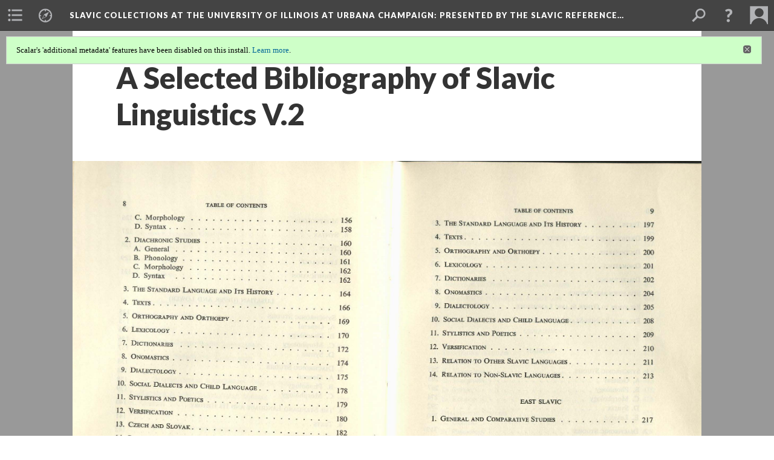

--- FILE ---
content_type: text/html; charset=UTF-8
request_url: https://scalar.usc.edu/works/slavic-collection/media/a-selected-bibliography-of-slavic-linguistics-v2-3
body_size: 16664
content:
<?xml version="1.0" encoding="UTF-8"?>
<!DOCTYPE html>
<html xml:lang="en" lang="en"
	xmlns:rdf="http://www.w3.org/1999/02/22-rdf-syntax-ns#"
	xmlns:rdfs="http://www.w3.org/2000/01/rdf-schema#"
	xmlns:dc="http://purl.org/dc/elements/1.1/"
	xmlns:dcterms="http://purl.org/dc/terms/"
	xmlns:ctag="http://commontag.org/ns#"
	xmlns:art="http://simile.mit.edu/2003/10/ontologies/artstor#"
	xmlns:sioc="http://rdfs.org/sioc/ns#"
	xmlns:sioctypes="http://rdfs.org/sioc/types#"
	xmlns:foaf="http://xmlns.com/foaf/0.1/"
	xmlns:owl="http://www.w3.org/2002/07/owl#"
	xmlns:ov="http://open.vocab.org/terms/"
	xmlns:oac="http://www.openannotation.org/ns/"
	xmlns:scalar="http://scalar.usc.edu/2012/01/scalar-ns#"
	xmlns:shoah="http://tempuri.org/"
	xmlns:prov="http://www.w3.org/ns/prov#"
	xmlns:exif="http://ns.adobe.com/exif/1.0/"
	xmlns:iptc="http://ns.exiftool.ca/IPTC/IPTC/1.0/"
	xmlns:bibo="http://purl.org/ontology/bibo/"
	xmlns:id3="http://id3.org/id3v2.4.0#"
	xmlns:dwc="http://rs.tdwg.org/dwc/terms/"
	xmlns:vra="http://purl.org/vra/"
	xmlns:cp="http://scalar.cdla.oxycreates.org/commonplace/terms/"
	xmlns:tk="http://localcontexts.org/tk/"
	xmlns:gpano="http://ns.google.com/photos/1.0/panorama/"
>
<head>
<title>A Selected Bibliography of Slavic Linguistics V.2</title>
<base href="https://scalar.usc.edu/works/slavic-collection/media/a-selected-bibliography-of-slavic-linguistics-v2-3.1" />
<meta name="description" content="Table of Contents 3" />
<meta name="viewport" content="initial-scale=1, maximum-scale=1" />
<meta http-equiv="Content-Type" content="text/html; charset=UTF-8" />
<meta property="og:title" content="Slavic Collections at the University of Illinois at Urbana Champaign: A Selected Bibliography of Slavic Linguistics V.2" />
<meta property="og:site_name" content="Slavic Collections at the University of Illinois at Urbana Champaign: Presented by the Slavic Reference Service" />
<meta property="og:url" content="https://scalar.usc.edu/works/slavic-collection/media/a-selected-bibliography-of-slavic-linguistics-v2-3" />
<meta property="og:description" content="Table of Contents 3" />
<meta property="og:image" content="https://scalar.usc.edu/works/slavic-collection/media/A%20Selected%20Bibliography%20of%20Slavic%20Linguistics_Page_4.jpg" />
<meta property="og:type" content="article" />
<link rel="canonical" href="https://scalar.usc.edu/works/slavic-collection/media/a-selected-bibliography-of-slavic-linguistics-v2-3" />
<link rel="shortcut icon" href="https://scalar.usc.edu/works/system/application/views/arbors/html5_RDFa/favicon_16.gif" />
<link rel="apple-touch-icon" href="https://scalar.usc.edu/works/system/application/views/arbors/html5_RDFa/favicon_114.jpg" />
<link id="urn" rel="scalar:urn" href="urn:scalar:version:2214717" />
<link id="view" href="plain" />
<link id="default_view" href="plain" />
<link id="primary_role" rel="scalar:primary_role" href="http://scalar.usc.edu/2012/01/scalar-ns#Media" />
<link id="terms_of_service" rel="dcterms:accessRights" href="http://scalar.usc.edu/terms-of-service/" />
<link id="privacy_policy" rel="dcterms:accessRights" href="http://scalar.usc.edu/privacy-policy/" />
<link id="scalar_version" href="2.6.9
" />
<link id="book_id" href="34041" />
<link id="parent" href="https://scalar.usc.edu/works/slavic-collection/" />
<link id="approot" href="https://scalar.usc.edu/works/system/application/" />
<link id="flowplayer_key" href="#$095b1678109acb79c61" />
<link id="soundcloud_id" href="55070ba50cb72b8e26f220916c4d54a3" />
<link id="recaptcha2_site_key" href="6Lf3KioTAAAAAO6t462Rf3diixP1vprCIcGBTcVZ" />
<link id="recaptcha_public_key" href="6LcXg8sSAAAAAHH0MII0Enz8_u4QHQdStcJY1YGM" />
<link id="external_direct_hyperlink" href="true" />
<link id="google_maps_key" href="AIzaSyBOttvbPzBW47HCrZ24RZHaftXtHVwuvFU" />
<link id="harvard_art_museums_key" href="" />
<link id="CI_elapsed_time" href="0.0842" />
<link type="text/css" rel="stylesheet" href="https://scalar.usc.edu/works/system/application/views/melons/cantaloupe/css/reset.css" />
<link type="text/css" rel="stylesheet" href="https://scalar.usc.edu/works/system/application/views/melons/cantaloupe/css/bootstrap.min.css" />
<link type="text/css" rel="stylesheet" href="https://scalar.usc.edu/works/system/application/views/melons/cantaloupe/css/bootstrap-accessibility.css" />
<link type="text/css" rel="stylesheet" href="https://scalar.usc.edu/works/system/application/views/melons/cantaloupe/../../widgets/mediaelement/css/annotorious.css" />
<link type="text/css" rel="stylesheet" href="https://scalar.usc.edu/works/system/application/views/melons/cantaloupe/../../widgets/mediaelement/mediaelement.css" />
<link type="text/css" rel="stylesheet" href="https://scalar.usc.edu/works/system/application/views/melons/cantaloupe/css/common.css" />
<link type="text/css" rel="stylesheet" href="https://scalar.usc.edu/works/system/application/views/melons/cantaloupe/css/scalarvis.css" />
<link type="text/css" rel="stylesheet" href="https://scalar.usc.edu/works/system/application/views/melons/cantaloupe/css/header.css" />
<link type="text/css" rel="stylesheet" href="https://scalar.usc.edu/works/system/application/views/melons/cantaloupe/css/widgets.css" />
<link type="text/css" rel="stylesheet" href="https://scalar.usc.edu/works/system/application/views/melons/cantaloupe/css/responsive.css" />
<link type="text/css" rel="stylesheet" href="https://scalar.usc.edu/works/system/application/views/melons/cantaloupe/css/timeline.css" />
<link type="text/css" rel="stylesheet" href="https://scalar.usc.edu/works/system/application/views/melons/cantaloupe/css/timeline.theme.scalar.css" />
<link type="text/css" rel="stylesheet" href="https://scalar.usc.edu/works/system/application/views/melons/cantaloupe/css/screen_print.css" media="screen,print" />
<script type="text/javascript" src="https://scalar.usc.edu/works/system/application/views/arbors/html5_RDFa/js/jquery-3.4.1.min.js"></script>
<script type="text/javascript" src="https://www.google.com/recaptcha/api.js?render=explicit"></script>
<script type="text/javascript" src="https://scalar.usc.edu/works/system/application/views/melons/cantaloupe/js/bootstrap.min.js"></script>
<script type="text/javascript" src="https://scalar.usc.edu/works/system/application/views/melons/cantaloupe/js/jquery.bootstrap-modal.js"></script>
<script type="text/javascript" src="https://scalar.usc.edu/works/system/application/views/melons/cantaloupe/js/jquery.bootstrap-accessibility.js"></script>
<script type="text/javascript" src="https://scalar.usc.edu/works/system/application/views/melons/cantaloupe/js/main.js"></script>
<script type="text/javascript" src="https://scalar.usc.edu/works/system/application/views/melons/cantaloupe/js/jquery.dotdotdot.js"></script>
<script type="text/javascript" src="https://scalar.usc.edu/works/system/application/views/melons/cantaloupe/js/jquery.scrollTo.min.js"></script>
<script type="text/javascript" src="https://scalar.usc.edu/works/system/application/views/melons/cantaloupe/js/scalarheader.jquery.js"></script>
<script type="text/javascript" src="https://scalar.usc.edu/works/system/application/views/melons/cantaloupe/js/scalarpage.jquery.js"></script>
<script type="text/javascript" src="https://scalar.usc.edu/works/system/application/views/melons/cantaloupe/js/scalarmedia.jquery.js"></script>
<script type="text/javascript" src="https://scalar.usc.edu/works/system/application/views/melons/cantaloupe/js/scalarmediadetails.jquery.js"></script>
<script type="text/javascript" src="https://scalar.usc.edu/works/system/application/views/melons/cantaloupe/js/scalarindex.jquery.js"></script>
<script type="text/javascript" src="https://scalar.usc.edu/works/system/application/views/melons/cantaloupe/js/scalarhelp.jquery.js"></script>
<script type="text/javascript" src="https://scalar.usc.edu/works/system/application/views/melons/cantaloupe/js/scalarcomments.jquery.js"></script>
<script type="text/javascript" src="https://scalar.usc.edu/works/system/application/views/melons/cantaloupe/js/scalarsearch.jquery.js"></script>
<script type="text/javascript" src="https://scalar.usc.edu/works/system/application/views/melons/cantaloupe/js/scalarvisualizations.jquery.js"></script>
<script type="text/javascript" src="https://scalar.usc.edu/works/system/application/views/melons/cantaloupe/js/scalarstructuredgallery.jquery.js"></script>
<script type="text/javascript" src="https://scalar.usc.edu/works/system/application/views/melons/cantaloupe/js/scalarwidgets.jquery.js"></script>
<script type="text/javascript" src="https://scalar.usc.edu/works/system/application/views/melons/cantaloupe/js/scalarlenses.jquery.js"></script>
<script type="text/javascript" src="https://scalar.usc.edu/works/system/application/views/melons/cantaloupe/js/jquery.tabbing.js"></script>
</head>
<body class="primary_role_media">

<article role="main">
	<header>
		<noscript><div class="error notice-js-required"><p>This site requires Javascript to be turned on. Please <a href="http://www.btny.purdue.edu/enablejavascript.html">enable Javascript</a> and reload the page.</p></div></noscript>
		<div class="scalarnotice notice-book-msg" style="display:none;" data-cookie="ci_hide_scalar_book_msg">Scalar's 'additional metadata' features have been disabled on this install. <a href="https://scalar.usc.edu">Learn more</a>.</div>
		<!-- Book -->
		<span resource="https://scalar.usc.edu/works/slavic-collection" typeof="scalar:Book">
			<span property="dcterms:title" content="Slavic Collections at the University of Illinois at Urbana Champaign"><a id="book-title" href="https://scalar.usc.edu/works/slavic-collection/index">Slavic Collections at the University of Illinois at Urbana Champaign<span class="subtitle">: Presented by the Slavic Reference Service</span></a></span>
			<a class="metadata" tabindex="-1" inert rel="dcterms:hasPart" href="https://scalar.usc.edu/works/slavic-collection/media/a-selected-bibliography-of-slavic-linguistics-v2-3"></a>
			<a class="metadata" tabindex="-1" inert rel="dcterms:tableOfContents" href="https://scalar.usc.edu/works/slavic-collection/toc"></a>
			<a class="metadata" tabindex="-1" inert rel="sioc:has_owner" href="https://scalar.usc.edu/works/slavic-collection/users/30171#index=0&role=author&listed=1"></a>
		</span>
		<span inert resource="https://scalar.usc.edu/works/slavic-collection/toc" typeof="scalar:Page">
			<span class="metadata" property="dcterms:title">Main Menu</span>
			<a class="metadata" tabindex="-1" rel="dcterms:references" href="https://scalar.usc.edu/works/slavic-collection/introduction#index=1"></a>
			<a class="metadata" tabindex="-1" rel="dcterms:references" href="https://scalar.usc.edu/works/slavic-collection/general-slavic-collection-part-2#index=2"></a>
			<a class="metadata" tabindex="-1" rel="dcterms:references" href="https://scalar.usc.edu/works/slavic-collection/general-slavic-collection-part-3#index=3"></a>
		</span>
		<span inert resource="https://scalar.usc.edu/works/slavic-collection/introduction" typeof="scalar:Composite">
			<a class="metadata" tabindex="-1" rel="dcterms:hasVersion" href="https://scalar.usc.edu/works/slavic-collection/introduction.114"></a>
			<a class="metadata" tabindex="-1" rel="dcterms:isPartOf" href="https://scalar.usc.edu/works/slavic-collection"></a>
		</span>
		<span inert resource="https://scalar.usc.edu/works/slavic-collection/introduction.114" typeof="scalar:Version">
			<span class="metadata" property="dcterms:title">General Slavic Reference Collection Section 1</span>
			<span class="metadata" property="dcterms:description">by the Slavic Reference Service</span>
			<a class="metadata" tabindex="-1" rel="dcterms:isVersionOf" href="https://scalar.usc.edu/works/slavic-collection/introduction"></a>
		</span>
		<span inert resource="https://scalar.usc.edu/works/slavic-collection/general-slavic-collection-part-2" typeof="scalar:Composite">
			<a class="metadata" tabindex="-1" rel="dcterms:hasVersion" href="https://scalar.usc.edu/works/slavic-collection/general-slavic-collection-part-2.9"></a>
			<a class="metadata" tabindex="-1" rel="dcterms:isPartOf" href="https://scalar.usc.edu/works/slavic-collection"></a>
		</span>
		<span inert resource="https://scalar.usc.edu/works/slavic-collection/general-slavic-collection-part-2.9" typeof="scalar:Version">
			<span class="metadata" property="dcterms:title">General Slavic Reference Collection Section 2</span>
			<span class="metadata" property="dcterms:description">by the Slavic Reference Service</span>
			<a class="metadata" tabindex="-1" rel="dcterms:isVersionOf" href="https://scalar.usc.edu/works/slavic-collection/general-slavic-collection-part-2"></a>
		</span>
		<span inert resource="https://scalar.usc.edu/works/slavic-collection/general-slavic-collection-part-3" typeof="scalar:Composite">
			<a class="metadata" tabindex="-1" rel="dcterms:hasVersion" href="https://scalar.usc.edu/works/slavic-collection/general-slavic-collection-part-3.5"></a>
			<a class="metadata" tabindex="-1" rel="dcterms:isPartOf" href="https://scalar.usc.edu/works/slavic-collection"></a>
		</span>
		<span inert resource="https://scalar.usc.edu/works/slavic-collection/general-slavic-collection-part-3.5" typeof="scalar:Version">
			<span class="metadata" property="dcterms:title">General Slavic Reference Collection Section 3</span>
			<span class="metadata" property="dcterms:description">by the Slavic Reference Service</span>
			<a class="metadata" tabindex="-1" rel="dcterms:isVersionOf" href="https://scalar.usc.edu/works/slavic-collection/general-slavic-collection-part-3"></a>
		</span>
		<span resource="https://scalar.usc.edu/works/slavic-collection/users/30171" typeof="foaf:Person">
			<span class="metadata" aria-hidden="true" property="foaf:name">Kevin Adams</span>
			<span class="metadata" aria-hidden="true" property="foaf:mbox_sha1sum">6cb6be2c7656b88c8549564c29e76ac9997584ca</span>
		</span>
		<!-- Page -->
		<h1 property="dcterms:title">A Selected Bibliography of Slavic Linguistics V.2</h1>
		<span resource="https://scalar.usc.edu/works/slavic-collection/media/a-selected-bibliography-of-slavic-linguistics-v2-3" typeof="scalar:Media">
			<a class="metadata" tabindex="-1" inert rel="dcterms:hasVersion" href="https://scalar.usc.edu/works/slavic-collection/media/a-selected-bibliography-of-slavic-linguistics-v2-3.1"></a>
			<a class="metadata" tabindex="-1" inert rel="dcterms:isPartOf" href="https://scalar.usc.edu/works/slavic-collection"></a>
			<span class="metadata" aria-hidden="true" property="scalar:isLive">1</span>
			<a class="metadata" tabindex="-1" aria-hidden="true" rel="art:thumbnail" href="http://scalar.usc.edu/works/slavic-collection/media/A Selected Bibliography of Slavic Linguistics_Page_4_thumb.jpg"></a>
			<a class="metadata" tabindex="-1" aria-hidden="true" rel="prov:wasAttributedTo" href="https://scalar.usc.edu/works/slavic-collection/users/30171"></a>
			<span class="metadata" aria-hidden="true" property="dcterms:created">2019-07-19T11:15:53-07:00</span>
			<a class="metadata" tabindex="-1" aria-hidden="true" rel="scalar:urn" href="urn:scalar:content:894599"></a>
		</span>
		<span resource="https://scalar.usc.edu/works/slavic-collection/users/30171" typeof="foaf:Person">
			<span class="metadata" aria-hidden="true" property="foaf:name">Kevin Adams</span>
			<span class="metadata" aria-hidden="true" property="foaf:mbox_sha1sum">6cb6be2c7656b88c8549564c29e76ac9997584ca</span>
		</span>
		<span class="metadata" inert id="book-id">34041</span>
		<a class="metadata" tabindex="-1" inert rel="dcterms:isVersionOf" href="https://scalar.usc.edu/works/slavic-collection/media/a-selected-bibliography-of-slavic-linguistics-v2-3"></a>
		<span class="metadata" aria-hidden="true" property="ov:versionnumber">1</span>
		<span class="metadata" aria-hidden="true" property="dcterms:description">Table of Contents 3</span>
		<a class="metadata" tabindex="-1" aria-hidden="true" rel="art:url" href="https://scalar.usc.edu/works/slavic-collection/media/A Selected Bibliography of Slavic Linguistics_Page_4.jpg"></a>
		<span class="metadata" aria-hidden="true" property="scalar:defaultView">plain</span>
		<a class="metadata" tabindex="-1" aria-hidden="true" rel="prov:wasAttributedTo" href="https://scalar.usc.edu/works/slavic-collection/users/30171"></a>
		<span class="metadata" aria-hidden="true" property="dcterms:created">2019-07-19T11:15:53-07:00</span>
		<a class="metadata" tabindex="-1" aria-hidden="true" rel="scalar:urn" href="urn:scalar:version:2214717"></a>
		<span resource="https://scalar.usc.edu/works/slavic-collection/users/30171" typeof="foaf:Person">
			<span class="metadata" aria-hidden="true" property="foaf:name">Kevin Adams</span>
			<span class="metadata" aria-hidden="true" property="foaf:mbox_sha1sum">6cb6be2c7656b88c8549564c29e76ac9997584ca</span>
		</span>
	</header>
	<span property="sioc:content"></span>

	</article>

</body>
</html>
